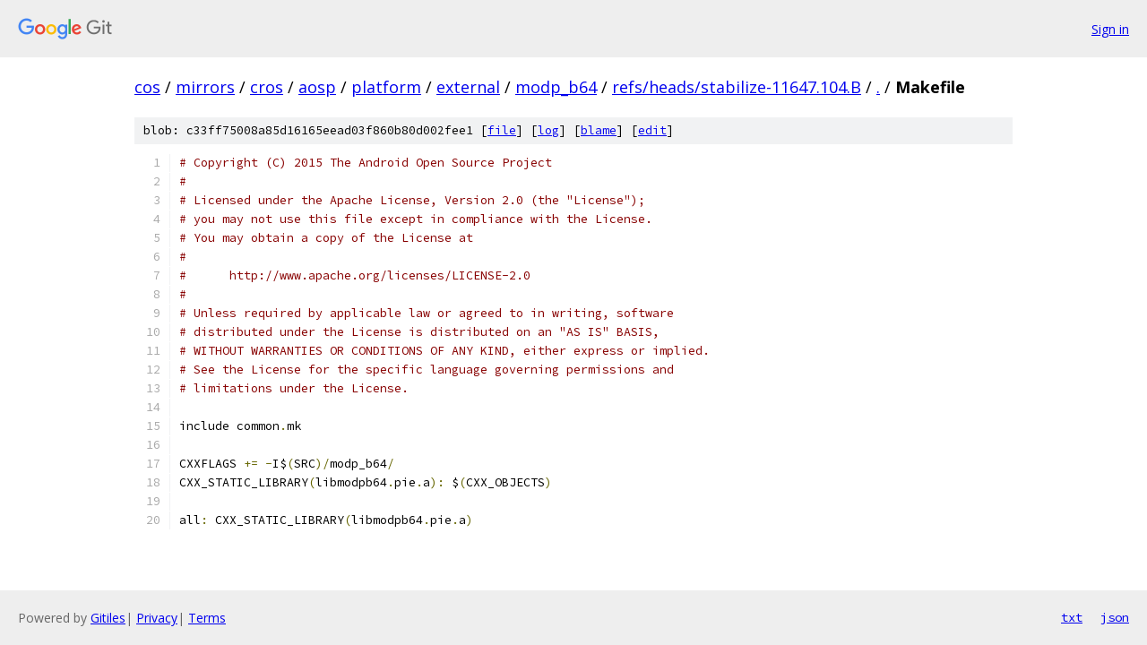

--- FILE ---
content_type: text/html; charset=utf-8
request_url: https://cos.googlesource.com/mirrors/cros/aosp/platform/external/modp_b64/+/refs/heads/stabilize-11647.104.B/Makefile
body_size: 1608
content:
<!DOCTYPE html><html lang="en"><head><meta charset="utf-8"><meta name="viewport" content="width=device-width, initial-scale=1"><title>Makefile - mirrors/cros/aosp/platform/external/modp_b64 - Git at Google</title><link rel="stylesheet" type="text/css" href="/+static/base.css"><link rel="stylesheet" type="text/css" href="/+static/prettify/prettify.css"><!-- default customHeadTagPart --></head><body class="Site"><header class="Site-header"><div class="Header"><a class="Header-image" href="/"><img src="//www.gstatic.com/images/branding/lockups/2x/lockup_git_color_108x24dp.png" width="108" height="24" alt="Google Git"></a><div class="Header-menu"> <a class="Header-menuItem" href="https://accounts.google.com/AccountChooser?faa=1&amp;continue=https://cos.googlesource.com/login/mirrors/cros/aosp/platform/external/modp_b64/%2B/refs/heads/stabilize-11647.104.B/Makefile">Sign in</a> </div></div></header><div class="Site-content"><div class="Container "><div class="Breadcrumbs"><a class="Breadcrumbs-crumb" href="/?format=HTML">cos</a> / <a class="Breadcrumbs-crumb" href="/mirrors/">mirrors</a> / <a class="Breadcrumbs-crumb" href="/mirrors/cros/">cros</a> / <a class="Breadcrumbs-crumb" href="/mirrors/cros/aosp/">aosp</a> / <a class="Breadcrumbs-crumb" href="/mirrors/cros/aosp/platform/">platform</a> / <a class="Breadcrumbs-crumb" href="/mirrors/cros/aosp/platform/external/">external</a> / <a class="Breadcrumbs-crumb" href="/mirrors/cros/aosp/platform/external/modp_b64/">modp_b64</a> / <a class="Breadcrumbs-crumb" href="/mirrors/cros/aosp/platform/external/modp_b64/+/refs/heads/stabilize-11647.104.B">refs/heads/stabilize-11647.104.B</a> / <a class="Breadcrumbs-crumb" href="/mirrors/cros/aosp/platform/external/modp_b64/+/refs/heads/stabilize-11647.104.B/">.</a> / <span class="Breadcrumbs-crumb">Makefile</span></div><div class="u-sha1 u-monospace BlobSha1">blob: c33ff75008a85d16165eead03f860b80d002fee1 [<a href="/mirrors/cros/aosp/platform/external/modp_b64/+/refs/heads/stabilize-11647.104.B/Makefile">file</a>] [<a href="/mirrors/cros/aosp/platform/external/modp_b64/+log/refs/heads/stabilize-11647.104.B/Makefile">log</a>] [<a href="/mirrors/cros/aosp/platform/external/modp_b64/+blame/refs/heads/stabilize-11647.104.B/Makefile">blame</a>] [<a href="https://cos-review.googlesource.com/admin/repos/edit/repo/mirrors/cros/aosp/platform/external/modp_b64/branch/refs/heads/stabilize-11647.104.B/file/Makefile">edit</a>]</div><table class="FileContents"><tr class="u-pre u-monospace FileContents-line"><td class="u-lineNum u-noSelect FileContents-lineNum" data-line-number="1"></td><td class="FileContents-lineContents" id="1"><span class="com"># Copyright (C) 2015 The Android Open Source Project</span></td></tr><tr class="u-pre u-monospace FileContents-line"><td class="u-lineNum u-noSelect FileContents-lineNum" data-line-number="2"></td><td class="FileContents-lineContents" id="2"><span class="com">#</span></td></tr><tr class="u-pre u-monospace FileContents-line"><td class="u-lineNum u-noSelect FileContents-lineNum" data-line-number="3"></td><td class="FileContents-lineContents" id="3"><span class="com"># Licensed under the Apache License, Version 2.0 (the &quot;License&quot;);</span></td></tr><tr class="u-pre u-monospace FileContents-line"><td class="u-lineNum u-noSelect FileContents-lineNum" data-line-number="4"></td><td class="FileContents-lineContents" id="4"><span class="com"># you may not use this file except in compliance with the License.</span></td></tr><tr class="u-pre u-monospace FileContents-line"><td class="u-lineNum u-noSelect FileContents-lineNum" data-line-number="5"></td><td class="FileContents-lineContents" id="5"><span class="com"># You may obtain a copy of the License at</span></td></tr><tr class="u-pre u-monospace FileContents-line"><td class="u-lineNum u-noSelect FileContents-lineNum" data-line-number="6"></td><td class="FileContents-lineContents" id="6"><span class="com">#</span></td></tr><tr class="u-pre u-monospace FileContents-line"><td class="u-lineNum u-noSelect FileContents-lineNum" data-line-number="7"></td><td class="FileContents-lineContents" id="7"><span class="com">#      http://www.apache.org/licenses/LICENSE-2.0</span></td></tr><tr class="u-pre u-monospace FileContents-line"><td class="u-lineNum u-noSelect FileContents-lineNum" data-line-number="8"></td><td class="FileContents-lineContents" id="8"><span class="com">#</span></td></tr><tr class="u-pre u-monospace FileContents-line"><td class="u-lineNum u-noSelect FileContents-lineNum" data-line-number="9"></td><td class="FileContents-lineContents" id="9"><span class="com"># Unless required by applicable law or agreed to in writing, software</span></td></tr><tr class="u-pre u-monospace FileContents-line"><td class="u-lineNum u-noSelect FileContents-lineNum" data-line-number="10"></td><td class="FileContents-lineContents" id="10"><span class="com"># distributed under the License is distributed on an &quot;AS IS&quot; BASIS,</span></td></tr><tr class="u-pre u-monospace FileContents-line"><td class="u-lineNum u-noSelect FileContents-lineNum" data-line-number="11"></td><td class="FileContents-lineContents" id="11"><span class="com"># WITHOUT WARRANTIES OR CONDITIONS OF ANY KIND, either express or implied.</span></td></tr><tr class="u-pre u-monospace FileContents-line"><td class="u-lineNum u-noSelect FileContents-lineNum" data-line-number="12"></td><td class="FileContents-lineContents" id="12"><span class="com"># See the License for the specific language governing permissions and</span></td></tr><tr class="u-pre u-monospace FileContents-line"><td class="u-lineNum u-noSelect FileContents-lineNum" data-line-number="13"></td><td class="FileContents-lineContents" id="13"><span class="com"># limitations under the License.</span></td></tr><tr class="u-pre u-monospace FileContents-line"><td class="u-lineNum u-noSelect FileContents-lineNum" data-line-number="14"></td><td class="FileContents-lineContents" id="14"></td></tr><tr class="u-pre u-monospace FileContents-line"><td class="u-lineNum u-noSelect FileContents-lineNum" data-line-number="15"></td><td class="FileContents-lineContents" id="15"><span class="pln">include common</span><span class="pun">.</span><span class="pln">mk</span></td></tr><tr class="u-pre u-monospace FileContents-line"><td class="u-lineNum u-noSelect FileContents-lineNum" data-line-number="16"></td><td class="FileContents-lineContents" id="16"></td></tr><tr class="u-pre u-monospace FileContents-line"><td class="u-lineNum u-noSelect FileContents-lineNum" data-line-number="17"></td><td class="FileContents-lineContents" id="17"><span class="pln">CXXFLAGS </span><span class="pun">+=</span><span class="pln"> </span><span class="pun">-</span><span class="pln">I$</span><span class="pun">(</span><span class="pln">SRC</span><span class="pun">)/</span><span class="pln">modp_b64</span><span class="pun">/</span></td></tr><tr class="u-pre u-monospace FileContents-line"><td class="u-lineNum u-noSelect FileContents-lineNum" data-line-number="18"></td><td class="FileContents-lineContents" id="18"><span class="pln">CXX_STATIC_LIBRARY</span><span class="pun">(</span><span class="pln">libmodpb64</span><span class="pun">.</span><span class="pln">pie</span><span class="pun">.</span><span class="pln">a</span><span class="pun">):</span><span class="pln"> $</span><span class="pun">(</span><span class="pln">CXX_OBJECTS</span><span class="pun">)</span></td></tr><tr class="u-pre u-monospace FileContents-line"><td class="u-lineNum u-noSelect FileContents-lineNum" data-line-number="19"></td><td class="FileContents-lineContents" id="19"></td></tr><tr class="u-pre u-monospace FileContents-line"><td class="u-lineNum u-noSelect FileContents-lineNum" data-line-number="20"></td><td class="FileContents-lineContents" id="20"><span class="pln">all</span><span class="pun">:</span><span class="pln"> CXX_STATIC_LIBRARY</span><span class="pun">(</span><span class="pln">libmodpb64</span><span class="pun">.</span><span class="pln">pie</span><span class="pun">.</span><span class="pln">a</span><span class="pun">)</span></td></tr></table><script nonce="bJqZJL8p1StFmADHGdDxYw">for (let lineNumEl of document.querySelectorAll('td.u-lineNum')) {lineNumEl.onclick = () => {window.location.hash = `#${lineNumEl.getAttribute('data-line-number')}`;};}</script></div> <!-- Container --></div> <!-- Site-content --><footer class="Site-footer"><div class="Footer"><span class="Footer-poweredBy">Powered by <a href="https://gerrit.googlesource.com/gitiles/">Gitiles</a>| <a href="https://policies.google.com/privacy">Privacy</a>| <a href="https://policies.google.com/terms">Terms</a></span><span class="Footer-formats"><a class="u-monospace Footer-formatsItem" href="?format=TEXT">txt</a> <a class="u-monospace Footer-formatsItem" href="?format=JSON">json</a></span></div></footer></body></html>